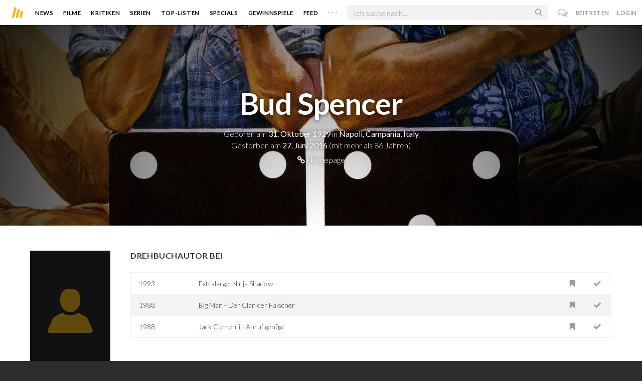

--- FILE ---
content_type: text/html; charset=utf-8
request_url: https://moviebreak.de/person/bud-spencer
body_size: 11243
content:
<!DOCTYPE html>
<html lang="de">
<head>
  <meta charset="utf-8" />

<meta name="viewport" content="width=device-width, initial-scale=1" />

<META NAME="copyright" CONTENT="Copyright by Moviebreak.de">
<META NAME="Content-Language" CONTENT="de">
<META NAME="distribution" CONTENT="Global">
<META NAME="revisit-after" CONTENT="1 days">
<META NAME="robots" CONTENT="INDEX,FOLLOW,NOODP">
<META NAME="page-topic" CONTENT="Film, Kino, DVD">
<META NAME="audience" content="All">
<meta name="google-site-verification" content="5HsFgFplwinPMXQ_ZVekOIA-DSH-I6EZ5A5QdFbq3Lc" />

<title>Bud Spencer | Schauspieler | Regisseur | Drehbuch | Moviebreak.de</title>
<meta name="keywords" content="bud spencer" />
<link rel="canonical" href="https://moviebreak.de/person/bud-spencer" />
<meta property="og:title" content="Bud Spencer | Schauspieler | Regisseur | Drehbuch | Moviebreak.de" />
<meta property="og:type" content="website" />
<meta property="og:url" content="https://moviebreak.de/person/bud-spencer" />
<meta property="og:site_name" content="moviebreak.de" />
<meta property="fb:app_id" content="526569477387173" />
<meta property="fb:pages" content="349537228498986" />

<!-- for Twitter -->
<meta name="twitter:card" content="summary" />
<meta name="twitter:title" content="Moviebreak.de" />
<meta name="twitter:description" content="Bud Spencer ist am 31. Oktober 1929 in Napoli, Campania, Italy geboren." />

<!-- Favicon -->
<link rel="icon" href="/favicon.ico" type="image/x-icon">  

<link rel="stylesheet" media="screen" href="/assets/application-f64d9f433349f0fdb38c062376cbf3a6.css" />

<!-- Included JS Files  -->
<script src="https://cdnjs.cloudflare.com/ajax/libs/vue/1.0.16/vue.min.js" type="text/javascript"></script>
<script src="/assets/application-e84bd17dd47dbd71aa7baf0867fc2dff.js"></script>

<meta name="csrf-param" content="authenticity_token" />
<meta name="csrf-token" content="32rFDt+l7cdHckrU5knMwHQ/awTHt1jqhI+km64GZkYKxOCsSsv1yazCDBBFsSZNDG4cSFhoUM2YiY6yhuhsFg==" />

<link rel="alternate" type="application/atom+xml" title="ATOM" href="/stories" />
<link rel="alternate" type="application/rss+xml" title="RSS" href="/stories.rss" />


  <script>
    var _gaq=[['_setAccount','UA-38636139-1'],['_trackPageview']];
    (function(d,t){var g=d.createElement(t),s=d.getElementsByTagName(t)[0];g.async=1;
    g.src=('https:'==location.protocol?'//ssl':'//www')+'.google-analytics.com/ga.js';
    s.parentNode.insertBefore(g,s)}(document,'script'));
  </script>

</head>
<body 
  class="people person "
  data-subscription-namespace="/" 
  data-user-login="" data-user-nimda=""
  data-facebook-id="526569477387173">
  <div id="fb-root"></div>

  <div id="flash-messages">

</div>

  <div id="ns-box" class="ns-box"></div>

  <div id="tweets-pane" class="tweets-pane" data-turbolinks-permanent>
	<a href="#" id="close-tweets-pane" class="close fa fa-angle-right"></a>
	<div id="tweets">

		<div class="tweets--header" data-room="users" data-resource-id="online">
			<div class="tweets--header-content">
				<span class="tweets--headline">Chat</span>

				<a href="#" @click.prevent="onlineUsersOpen = !onlineUsersOpen" class="tweets-subheadline">
					<span class="left dot green"></span>
					{{ onlineUsers.length }} User Online
					<i v-bind:class="onlineUsersOpen ? 'fa-caret-up' : 'fa-caret-down'" class="fa"></i>
				</a>
			</div>

			<div class="users-list" v-show="onlineUsersOpen">
				<a v-for="user in onlineUsers" v-bind:href="'/users/' + user.login" class="users-list--item">
					<img v-bind:src="user.avatar" class="avatar">
				</a>
			</div>
		</div>


		<div class="tweets-list">
			<div v-for="(idx, tweet) in tweets | orderBy 'number' -1" class="tweets-item">
				<a v-bind:href="tweet.url" class="item-avatar">
					<img v-bind:src="tweet.photo" class="avatar">
				</a>

				<div class="item-content">
					<h4 class="item-title">
						<a class="inherit underline-hover" v-bind:href="tweet.url">{{ tweet.login }}</a>
					</h4>

					<div class="item-text">
						{{{ tweet.body | format }}}
					</div>

					<div class="item-footer">
						<span class="time">{{ tweet.created_at }}</span>

						<a href="#" class="item-delete" v-show="tweet.deleteable" @click.prevent="deleteTweet(tweet)">
							<i class="fa fa-trash-o"></i>
						</a>
					</div>
				</div>
			</div>

			<p class="text-center space-top-2" v-show="loading">Wird geladen...</p>

			<div class="text-center space-top-2" v-show="!allLoaded && !loading">
				<a href="#" @click.prevent="loadTweets">Mehr laden</a>
			</div>
		</div>

	</div>
</div>
  <div id="app">
    <header class="main-header">
  <div class="header--left--actions">
    <div class="has-dropdown">
      <i id="nav-toggle" class="flaticon-navicon header--icon header--navicon"></i>

      <div class="dropdown nav-dropdown">
        <i class="fa fa-caret-up arrow arrow--left"></i>
        <div class="inner">
          <ul>
            <li><a href="/stories">News</a></li>
            <li><a href="/film">Filme</a></li>
            <li><a href="/film/kritiken">Kritiken</a></li>
            <li><a href="/top_lists">Top-Listen</a></li>
            <li><a href="/film/all">Archiv</a></li>
            <li><a href="/serien">Serien</a></li>
            <li><a href="/features">Specials</a></li>
            <li><a href="/gewinnspiele">Gewinnspiele</a></li>
            <li><a href="/users">Feed</a></li>
            <li><a href="/lists">User-Listen</a></li>
            <li><a href="/film/filmstarts">Im Kino</a></li>
            <li><a href="/film/vorschau">Vorschauen</a></li>
            <li><a href="/film/user_kritiken">User-Kritiken</a></li>
            <li><a href="/film/top">Top 100</a></li>
            <li><a href="/stats">Hall of Fame</a></li>
            <li><a href="/users/all">Alle User</a></li>
          </ul>
        </div>
      </div>
    </div>

    <a href="#" @click.prevent="handleSearchView" class="header--search-trigger header--icon">
      <i class="flaticon-search"></i>
    </a>
  </div>

  <a class="header--logo" href="/"><img class="header--logo--img" src="/assets/logos/mb-icon@2x-2e434e9dde23fe61c5f483002e20116f.png" alt="Mb icon@2x" /></a>

  <div class="header--side">
    <div class="header--nav-items">
      <a class="header--nav-item " href="/stories">News</a>
      <a class="header--nav-item " href="/film">Filme</a>
      <a class="header--nav-item " href="/film/kritiken">Kritiken</a>
      <a class="header--nav-item " href="/serien">Serien</a>
      <a class="header--nav-item " href="/top_lists">Top-Listen</a>
      <a class="header--nav-item " href="/features">Specials</a>
      <a class="header--nav-item " href="/gewinnspiele">Gewinnspiele</a>
      <a class="header--nav-item " href="/users">Feed</a>
      
      <div class="has-dropdown">
        <a class="header--nav-item more" data-toggle="nav" href="#">. . .</a>

        <div class="dropdown">
          <i class="fa fa-caret-up arrow"></i>
          <div class="inner">
            <ul>
              <li><a href="/film/all">Archiv</a></li>
              <li><a href="/lists">User-Listen</a></li>
              <li><a href="/film/filmstarts">Im Kino</a></li>
              <li><a href="/film/vorschau">Vorschauen</a></li>
              <li><a href="/film/user_kritiken">User-Kritiken</a></li>
              <li><a href="/film/top">Top 100</a></li>
              <li><a href="/stats">Hall of Fame</a></li>
              <li><a href="/users/all">Alle User</a></li>
            </ul>
          </div>
        </div>
      </div>
    </div>
  </div>

  <form @submit.prevent="" class="header--search-form" v-bind:class="{'active': mobileSearchActive}">
    <a href="#" class="header--search-form--icon close" v-if="isSearchView || mobileSearchActive" @click.prevent="handleSearchView">&#xd7;</a>
    <i class="flaticon-search header--search-form--icon" v-else></i>
    <input aria-label="Suchen" type="text" placeholder="Ich suche nach..." class="header--search-form--field" v-model="q"
           @keydown.esc="q = ''" @keydown.down.prevent="down" @keydown.up.prevent="up" v-el:search-input>
  </form>

  <div class="header--right--actions">
      <a href="#" id="tweets-button" class="relative" title="chat">
        <i class="fa fa-comments-o update--icon chat"></i>
        <span id="messages-counter" class="update--count online" data-count="0" data-turbolinks-permanent></span>
      </a>
      <a href="/signup" class="header--login-btn hidden-xs">Beitreten</a>
      <a href="#" class="header--login-btn" @click.prevent="showModal = true">Login</a>
  </div>
</header>

    <div class="main-container">
      <div class="search-container" v-show="isSearchView">
	<search :q="q" :active.sync="isSearchView"></search>
</div>

<script type="text/template" id="search-container">
	<div class="search--content container">
		<div class="search--results">
			<header class="search--results-header">
				<span class="title">Ergebnisse für "{{ q }}"</span>
				<span class="sub-title">{{ results.length }} Ergebnisse</span>
			</header>

			<ul class="search--results-items" v-show="itemsCount && !loading">
				<li v-for="(idx, item) in results | filterBy filter in 'type' | orderBy 'score' -1 | limitBy limit">
					<a href="{{ item.url }}" class="search--results-item" v-bind:class="[item.type, (currentIdx == idx) ? 'selected' : '']">
						<div class="search--item-photo">
							<img :src="item.photo">
						</div>
						<div class="search--item-content">
							<p class="search--item-title">{{ item.title }} 
								<span class="search--item-subtitle" v-show="item.subtitle">({{ item.subtitle }})</span>
							</p>
							<p v-show="item.body">{{ item.body }}</p>
							<p class="search--item-subheading" v-show="item.subheading">{{ item.subheading }}</p>
						</div>
					</a>
				</li>
			</ul>
			
			<p v-else>
				<span v-show="loading">Wird nach "{{ q }}" gesucht...</span>
				<span v-else>Hmmm. Keine Ergebnisse gefunden. :(</span>
			</p>
		</div>

		<aside class="search--filters">
			<div class="search-filters-content">
				<label class="search--label">Typ</label>

				<filter-tab :results="results" title="Top" type=""></filter-tab>
				<filter-tab :results="results" title="Filme" type="movie"></filter-tab>
				<filter-tab :results="results" title="Serien" type="show"></filter-tab>
				<filter-tab :results="results" title="Stars" type="people"></filter-tab>
				<!--<filter-tab :results="results" title="News" type="story"></filter-tab>-->
			</div>
		</aside>
	</div>
</script>

<script type="text/template" id="filter-tab">
	<span class="search--filter-btn" @click="onClick" v-bind:class="{'active': activeClass }">
		{{ title }} <span class="search--tab-counter" v-show="itemsCount">({{ itemsCount }})</span>
	</span>
</script>

      <div class="activity-view hide" v-show="isMentionsView">
  <span class="close-view-button" @click="toggleMentionsView">&#xd7;</span>

  <header class="hero">
    <h1 class="hero-title">Erwähnungen</h1>
  </header>

  <div class="container mid7 pad-5">
    <div id="mentions">
      <p class="pad-top-5 text-center"><i class="fa fa-circle-o-notch fa-spin fa-3x"></i></p>
    </div>
  </div>
</div>

<div class="activity-view hide" v-show="isActivityView">
	<span class="close-view-button" @click="toggleActivityView">&#xd7;</span>

	<header class="hero">
		<h1 class="hero-title">Benachrichtigungen</h1>
	</header>

	<div class="mid7 pad-5">
		<div class="clearfix col-xs-12 space-2">
	    <a data-method="delete" data-remote="true" data-confirm="Bist du sicher?" class="red right" href="/notifications/all">Alle löschen</a>
	  </div>

    <div id="notifications">
    	<p class="pad-top-5 text-center"><i class="fa fa-circle-o-notch fa-spin fa-3x"></i></p>
    </div>
  </div>
</div>
      
      <div v-show="isMainView">
        

<div data-transp="header" class="has-overlay fill-parent featured-movie pattern-bg smaller">
    <div class="center-bg overlay" style="background-image:url('https://image.tmdb.org/t/p/w1280/6HupNSWWxFr3w35M8dq0En47ZHN.jpg');"></div>

  <div class="overlay gradient"></div>

  <div class="container flex vertical-center relative">
    <div class="body flex1 text-center txt-shdw">
      <h3 class="space-1 fw6">Bud Spencer</h3>
      <p>
          Geboren am <span class="fw4">31. Oktober 1929</span>
          in <span class="fw4">Napoli, Campania, Italy</span>
      </p>

        <p>Gestorben am <span class="fw4">27. Juni 2016</span> (mit mehr als 86 Jahren)</p>

        <p class="space-top-0"><a class="inherit underline-hover" href="https://de.budspencerofficial.com/"><i class="fa fa-link"></i> Homepage</a></p>
    </div>
  </div>
</div>

<div class="show-page container persons-page pad-top-btm">
  <div class="row">
    <div class="photo col-xs-6 col-xs-offset-3 col-sm-offset-0 col-sm-2 fill space-3">
        <img alt="Bud Spencer" src="/person_placer.png" />
    </div>

    <div class="body col-xs-12 col-sm-10 pad-mob">


        <h4 class="nice-headline"><span>Drehbuchautor bei</span></h4>
        <table class="table space-4">
            <tr data-resource-id="516d179a37ce3902d200bf81">
              <td class="year">1993</td>
              <td><a href="/film/extralarge-ninja-shadow">Extralarge: Ninja Shadow</a></td>
              <td class="action"><a rel="nofollow" class=" movie-action watched-icon want-film" data-remote="true" data-method="post" href="/actions/516d179a37ce3902d200bf81/want_movie?resource=Movie"><i class='flaticon-want-o'></i> </a></td>
              <td class="action"> <a rel="nofollow" class=" movie-action watched-icon seen-film" data-remote="true" data-method="post" href="/actions/516d179a37ce3902d200bf81/seen_movie?resource=Movie"><i class='flaticon-seen-o'></i> </a></td>
            </tr>
            <tr data-resource-id="516d6cc537ce39cd23013a47">
              <td class="year">1988</td>
              <td><a href="/film/big-man-der-clan-der-falscher">Big Man - Der Clan der Fälscher</a></td>
              <td class="action"><a rel="nofollow" class=" movie-action watched-icon want-film" data-remote="true" data-method="post" href="/actions/516d6cc537ce39cd23013a47/want_movie?resource=Movie"><i class='flaticon-want-o'></i> </a></td>
              <td class="action"> <a rel="nofollow" class=" movie-action watched-icon seen-film" data-remote="true" data-method="post" href="/actions/516d6cc537ce39cd23013a47/seen_movie?resource=Movie"><i class='flaticon-seen-o'></i> </a></td>
            </tr>
            <tr data-resource-id="64fb11b56e733347bb130000">
              <td class="year">1988</td>
              <td><a href="/film/jack-clementi-anruf-genuegt">Jack Clementi - Anruf genügt</a></td>
              <td class="action"><a rel="nofollow" class=" movie-action watched-icon want-film" data-remote="true" data-method="post" href="/actions/64fb11b56e733347bb130000/want_movie?resource=Movie"><i class='flaticon-want-o'></i> </a></td>
              <td class="action"> <a rel="nofollow" class=" movie-action watched-icon seen-film" data-remote="true" data-method="post" href="/actions/64fb11b56e733347bb130000/seen_movie?resource=Movie"><i class='flaticon-seen-o'></i> </a></td>
            </tr>
        </table>

        <h4 class="nice-headline"><span>mitgespielt in</span></h4>
        <table class="table space-4">
            <tr data-resource-id="597731ea6e7333084e3c0000">
              <td class="year">2017</td>
              <td><a href="/film/sie-nannten-ihn-spencer">Sie nannten ihn Spencer</a></td>
              <td class="action"><a rel="nofollow" class=" movie-action watched-icon want-film" data-remote="true" data-method="post" href="/actions/597731ea6e7333084e3c0000/want_movie?resource=Movie"><i class='flaticon-want-o'></i> </a></td>
              <td class="action"> <a rel="nofollow" class=" movie-action watched-icon seen-film" data-remote="true" data-method="post" href="/actions/597731ea6e7333084e3c0000/seen_movie?resource=Movie"><i class='flaticon-seen-o'></i> </a></td>
            </tr>
            <tr data-resource-id="516ceea537ce3902d20075bb">
              <td class="year">2012</td>
              <td><a href="/film/der-fall-der-vier-fliegen">Der Fall der vier Fliegen</a></td>
              <td class="action"><a rel="nofollow" class=" movie-action watched-icon want-film" data-remote="true" data-method="post" href="/actions/516ceea537ce3902d20075bb/want_movie?resource=Movie"><i class='flaticon-want-o'></i> </a></td>
              <td class="action"> <a rel="nofollow" class=" movie-action watched-icon seen-film" data-remote="true" data-method="post" href="/actions/516ceea537ce3902d20075bb/seen_movie?resource=Movie"><i class='flaticon-seen-o'></i> </a></td>
            </tr>
            <tr data-resource-id="512bec39f11c0c398a004bcb">
              <td class="year">2009</td>
              <td><a href="/film/mord-ist-mein-geschaft-liebling">Mord ist mein Geschäft, Liebling</a></td>
              <td class="action"><a rel="nofollow" class=" movie-action watched-icon want-film" data-remote="true" data-method="post" href="/actions/512bec39f11c0c398a004bcb/want_movie?resource=Movie"><i class='flaticon-want-o'></i> </a></td>
              <td class="action"> <a rel="nofollow" class=" movie-action watched-icon seen-film" data-remote="true" data-method="post" href="/actions/512bec39f11c0c398a004bcb/seen_movie?resource=Movie"><i class='flaticon-seen-o'></i> </a></td>
            </tr>
            <tr data-resource-id="561eaea16d6f761abc602900">
              <td class="year">2006</td>
              <td><a href="/film/denn-sie-kennen-kein-erbarmen-der-italowestern">Denn sie kennen kein Erbarmen - Der Italowestern</a></td>
              <td class="action"><a rel="nofollow" class=" movie-action watched-icon want-film" data-remote="true" data-method="post" href="/actions/561eaea16d6f761abc602900/want_movie?resource=Movie"><i class='flaticon-want-o'></i> </a></td>
              <td class="action"> <a rel="nofollow" class=" movie-action watched-icon seen-film" data-remote="true" data-method="post" href="/actions/561eaea16d6f761abc602900/seen_movie?resource=Movie"><i class='flaticon-seen-o'></i> </a></td>
            </tr>
            <tr data-resource-id="516d4a2637ce39c725010ce5">
              <td class="year">2003</td>
              <td><a href="/film/cantando-dietro-i-paraventi">Cantando dietro i paraventi</a></td>
              <td class="action"><a rel="nofollow" class=" movie-action watched-icon want-film" data-remote="true" data-method="post" href="/actions/516d4a2637ce39c725010ce5/want_movie?resource=Movie"><i class='flaticon-want-o'></i> </a></td>
              <td class="action"> <a rel="nofollow" class=" movie-action watched-icon seen-film" data-remote="true" data-method="post" href="/actions/516d4a2637ce39c725010ce5/seen_movie?resource=Movie"><i class='flaticon-seen-o'></i> </a></td>
            </tr>
            <tr data-resource-id="512d054ef11c0c607a03ba48">
              <td class="year">2001</td>
              <td><a href="/film/padre-speranza">Padre Speranza - Mit Gottes Segen...</a></td>
              <td class="action"><a rel="nofollow" class=" movie-action watched-icon want-film" data-remote="true" data-method="post" href="/actions/512d054ef11c0c607a03ba48/want_movie?resource=Movie"><i class='flaticon-want-o'></i> </a></td>
              <td class="action"> <a rel="nofollow" class=" movie-action watched-icon seen-film" data-remote="true" data-method="post" href="/actions/512d054ef11c0c607a03ba48/seen_movie?resource=Movie"><i class='flaticon-seen-o'></i> </a></td>
            </tr>
            <tr data-resource-id="516da1f937ce398ca1000259">
              <td class="year">1997</td>
              <td><a href="/film/zwei-engel-mit-vier-fausten-schwere-jungs">Zwei Engel mit vier Fäusten - Schwere Jungs</a></td>
              <td class="action"><a rel="nofollow" class=" movie-action watched-icon want-film" data-remote="true" data-method="post" href="/actions/516da1f937ce398ca1000259/want_movie?resource=Movie"><i class='flaticon-want-o'></i> </a></td>
              <td class="action"> <a rel="nofollow" class=" movie-action watched-icon seen-film" data-remote="true" data-method="post" href="/actions/516da1f937ce398ca1000259/seen_movie?resource=Movie"><i class='flaticon-seen-o'></i> </a></td>
            </tr>
            <tr data-resource-id="5a2ac0496e73333e71a51300">
              <td class="year">1997</td>
              <td><a href="/serien/zwei-engel-mit-vier-faeusten/staffel/1">Zwei Engel mit vier Fäusten</a></td>
              <td class="action"><a rel="nofollow" class=" movie-action watched-icon want-film" data-remote="true" data-method="post" href="/actions/5a2ac0496e73333e71a51300/want_movie?resource=Movie"><i class='flaticon-want-o'></i> </a></td>
              <td class="action"> <a rel="nofollow" class=" movie-action watched-icon seen-film" data-remote="true" data-method="post" href="/actions/5a2ac0496e73333e71a51300/seen_movie?resource=Movie"><i class='flaticon-seen-o'></i> </a></td>
            </tr>
            <tr data-resource-id="672165916e733309c4251000">
              <td class="year">1997</td>
              <td><a href="/film/zwei-engel-mit-vier-faeusten-falsche-dollars">Zwei Engel mit vier Fäusten: Falsche Dollars</a></td>
              <td class="action"><a rel="nofollow" class=" movie-action watched-icon want-film" data-remote="true" data-method="post" href="/actions/672165916e733309c4251000/want_movie?resource=Movie"><i class='flaticon-want-o'></i> </a></td>
              <td class="action"> <a rel="nofollow" class=" movie-action watched-icon seen-film" data-remote="true" data-method="post" href="/actions/672165916e733309c4251000/seen_movie?resource=Movie"><i class='flaticon-seen-o'></i> </a></td>
            </tr>
            <tr data-resource-id="512c0306f11c0c527800cd60">
              <td class="year">1994</td>
              <td><a href="/film/die-troublemaker">Die Troublemaker</a></td>
              <td class="action"><a rel="nofollow" class=" movie-action watched-icon want-film" data-remote="true" data-method="post" href="/actions/512c0306f11c0c527800cd60/want_movie?resource=Movie"><i class='flaticon-want-o'></i> </a></td>
              <td class="action"> <a rel="nofollow" class=" movie-action watched-icon seen-film" data-remote="true" data-method="post" href="/actions/512c0306f11c0c527800cd60/seen_movie?resource=Movie"><i class='flaticon-seen-o'></i> </a></td>
            </tr>
            <tr data-resource-id="516cdbbd37ce3972670052a2">
              <td class="year">1993</td>
              <td><a href="/film/zwei-supertypen-in-miami-der-herr-der-sonne">Zwei Supertypen in Miami - Der Herr der Sonne</a></td>
              <td class="action"><a rel="nofollow" class=" movie-action watched-icon want-film" data-remote="true" data-method="post" href="/actions/516cdbbd37ce3972670052a2/want_movie?resource=Movie"><i class='flaticon-want-o'></i> </a></td>
              <td class="action"> <a rel="nofollow" class=" movie-action watched-icon seen-film" data-remote="true" data-method="post" href="/actions/516cdbbd37ce3972670052a2/seen_movie?resource=Movie"><i class='flaticon-seen-o'></i> </a></td>
            </tr>
            <tr data-resource-id="516d179a37ce3902d200bf81">
              <td class="year">1993</td>
              <td><a href="/film/extralarge-ninja-shadow">Extralarge: Ninja Shadow</a></td>
              <td class="action"><a rel="nofollow" class=" movie-action watched-icon want-film" data-remote="true" data-method="post" href="/actions/516d179a37ce3902d200bf81/want_movie?resource=Movie"><i class='flaticon-want-o'></i> </a></td>
              <td class="action"> <a rel="nofollow" class=" movie-action watched-icon seen-film" data-remote="true" data-method="post" href="/actions/516d179a37ce3902d200bf81/seen_movie?resource=Movie"><i class='flaticon-seen-o'></i> </a></td>
            </tr>
            <tr data-resource-id="512c19d3f11c0c90db013f65">
              <td class="year">1991</td>
              <td><a href="/film/wenn-man-vom-teufel-spricht-dot-dot-dot">Wenn man vom Teufel spricht ...</a></td>
              <td class="action"><a rel="nofollow" class=" movie-action watched-icon want-film" data-remote="true" data-method="post" href="/actions/512c19d3f11c0c90db013f65/want_movie?resource=Movie"><i class='flaticon-want-o'></i> </a></td>
              <td class="action"> <a rel="nofollow" class=" movie-action watched-icon seen-film" data-remote="true" data-method="post" href="/actions/512c19d3f11c0c90db013f65/seen_movie?resource=Movie"><i class='flaticon-seen-o'></i> </a></td>
            </tr>
            <tr data-resource-id="516d6cc537ce39cd23013a47">
              <td class="year">1988</td>
              <td><a href="/film/big-man-der-clan-der-falscher">Big Man - Der Clan der Fälscher</a></td>
              <td class="action"><a rel="nofollow" class=" movie-action watched-icon want-film" data-remote="true" data-method="post" href="/actions/516d6cc537ce39cd23013a47/want_movie?resource=Movie"><i class='flaticon-want-o'></i> </a></td>
              <td class="action"> <a rel="nofollow" class=" movie-action watched-icon seen-film" data-remote="true" data-method="post" href="/actions/516d6cc537ce39cd23013a47/seen_movie?resource=Movie"><i class='flaticon-seen-o'></i> </a></td>
            </tr>
            <tr data-resource-id="64fb11b56e733347bb130000">
              <td class="year">1988</td>
              <td><a href="/film/jack-clementi-anruf-genuegt">Jack Clementi - Anruf genügt</a></td>
              <td class="action"><a rel="nofollow" class=" movie-action watched-icon want-film" data-remote="true" data-method="post" href="/actions/64fb11b56e733347bb130000/want_movie?resource=Movie"><i class='flaticon-want-o'></i> </a></td>
              <td class="action"> <a rel="nofollow" class=" movie-action watched-icon seen-film" data-remote="true" data-method="post" href="/actions/64fb11b56e733347bb130000/seen_movie?resource=Movie"><i class='flaticon-seen-o'></i> </a></td>
            </tr>
            <tr data-resource-id="512c2776f11c0cac5f0176c7">
              <td class="year">1986</td>
              <td><a href="/film/aladin">Aladin</a></td>
              <td class="action"><a rel="nofollow" class=" movie-action watched-icon want-film" data-remote="true" data-method="post" href="/actions/512c2776f11c0cac5f0176c7/want_movie?resource=Movie"><i class='flaticon-want-o'></i> </a></td>
              <td class="action"> <a rel="nofollow" class=" movie-action watched-icon seen-film" data-remote="true" data-method="post" href="/actions/512c2776f11c0cac5f0176c7/seen_movie?resource=Movie"><i class='flaticon-seen-o'></i> </a></td>
            </tr>
            <tr data-resource-id="512c10d1f11c0ce08c01131a">
              <td class="year">1985</td>
              <td><a href="/film/die-miami-cops">Die Miami Cops</a></td>
              <td class="action"><a rel="nofollow" class=" movie-action watched-icon want-film" data-remote="true" data-method="post" href="/actions/512c10d1f11c0ce08c01131a/want_movie?resource=Movie"><i class='flaticon-want-o'></i> </a></td>
              <td class="action"> <a rel="nofollow" class=" movie-action watched-icon seen-film" data-remote="true" data-method="post" href="/actions/512c10d1f11c0ce08c01131a/seen_movie?resource=Movie"><i class='flaticon-seen-o'></i> </a></td>
            </tr>
            <tr data-resource-id="512c79f1f11c0c6e8f024c89">
              <td class="year">1984</td>
              <td><a href="/film/vier-fauste-gegen-rio">Vier Fäuste gegen Rio</a></td>
              <td class="action"><a rel="nofollow" class=" movie-action watched-icon want-film" data-remote="true" data-method="post" href="/actions/512c79f1f11c0c6e8f024c89/want_movie?resource=Movie"><i class='flaticon-want-o'></i> </a></td>
              <td class="action"> <a rel="nofollow" class=" movie-action watched-icon seen-film" data-remote="true" data-method="post" href="/actions/512c79f1f11c0c6e8f024c89/seen_movie?resource=Movie"><i class='flaticon-seen-o'></i> </a></td>
            </tr>
            <tr data-resource-id="512c543bf11c0cf9b401f0c9">
              <td class="year">1983</td>
              <td><a href="/film/bud-der-ganovenschreck">Bud, der Ganovenschreck</a></td>
              <td class="action"><a rel="nofollow" class=" movie-action watched-icon want-film" data-remote="true" data-method="post" href="/actions/512c543bf11c0cf9b401f0c9/want_movie?resource=Movie"><i class='flaticon-want-o'></i> </a></td>
              <td class="action"> <a rel="nofollow" class=" movie-action watched-icon seen-film" data-remote="true" data-method="post" href="/actions/512c543bf11c0cf9b401f0c9/seen_movie?resource=Movie"><i class='flaticon-seen-o'></i> </a></td>
            </tr>
            <tr data-resource-id="5129577a2851af28e6011273">
              <td class="year">1982</td>
              <td><a href="/film/banana-joe">Banana Joe</a></td>
              <td class="action"><a rel="nofollow" class=" movie-action watched-icon want-film" data-remote="true" data-method="post" href="/actions/5129577a2851af28e6011273/want_movie?resource=Movie"><i class='flaticon-want-o'></i> </a></td>
              <td class="action"> <a rel="nofollow" class=" movie-action watched-icon seen-film" data-remote="true" data-method="post" href="/actions/5129577a2851af28e6011273/seen_movie?resource=Movie"><i class='flaticon-seen-o'></i> </a></td>
            </tr>
            <tr data-resource-id="512c29bbf11c0cafd8018012">
              <td class="year">1982</td>
              <td><a href="/film/der-bomber">Der Bomber</a></td>
              <td class="action"><a rel="nofollow" class=" movie-action watched-icon want-film" data-remote="true" data-method="post" href="/actions/512c29bbf11c0cafd8018012/want_movie?resource=Movie"><i class='flaticon-want-o'></i> </a></td>
              <td class="action"> <a rel="nofollow" class=" movie-action watched-icon seen-film" data-remote="true" data-method="post" href="/actions/512c29bbf11c0cafd8018012/seen_movie?resource=Movie"><i class='flaticon-seen-o'></i> </a></td>
            </tr>
            <tr data-resource-id="512c6e19f11c0c1ec0022b0d">
              <td class="year">1982</td>
              <td><a href="/film/zwei-barenstarke-typen">Zwei bärenstarke Typen</a></td>
              <td class="action"><a rel="nofollow" class=" movie-action watched-icon want-film" data-remote="true" data-method="post" href="/actions/512c6e19f11c0c1ec0022b0d/want_movie?resource=Movie"><i class='flaticon-want-o'></i> </a></td>
              <td class="action"> <a rel="nofollow" class=" movie-action watched-icon seen-film" data-remote="true" data-method="post" href="/actions/512c6e19f11c0c1ec0022b0d/seen_movie?resource=Movie"><i class='flaticon-seen-o'></i> </a></td>
            </tr>
            <tr data-resource-id="512c2590f11c0cc9e7017015">
              <td class="year">1981</td>
              <td><a href="/film/eine-faust-geht-nach-westen">Eine Faust geht nach Westen</a></td>
              <td class="action"><a rel="nofollow" class=" movie-action watched-icon want-film" data-remote="true" data-method="post" href="/actions/512c2590f11c0cc9e7017015/want_movie?resource=Movie"><i class='flaticon-want-o'></i> </a></td>
              <td class="action"> <a rel="nofollow" class=" movie-action watched-icon seen-film" data-remote="true" data-method="post" href="/actions/512c2590f11c0cc9e7017015/seen_movie?resource=Movie"><i class='flaticon-seen-o'></i> </a></td>
            </tr>
            <tr data-resource-id="512c6e18f11c0ccee2022b0c">
              <td class="year">1981</td>
              <td><a href="/film/zwei-asse-trumpfen-auf">Zwei Asse trumpfen auf</a></td>
              <td class="action"><a rel="nofollow" class=" movie-action watched-icon want-film" data-remote="true" data-method="post" href="/actions/512c6e18f11c0ccee2022b0c/want_movie?resource=Movie"><i class='flaticon-want-o'></i> </a></td>
              <td class="action"> <a rel="nofollow" class=" movie-action watched-icon seen-film" data-remote="true" data-method="post" href="/actions/512c6e18f11c0ccee2022b0c/seen_movie?resource=Movie"><i class='flaticon-seen-o'></i> </a></td>
            </tr>
            <tr data-resource-id="512c2afdf11c0c644101850f">
              <td class="year">1980</td>
              <td><a href="/film/plattfuss-am-nil">Plattfuß am Nil</a></td>
              <td class="action"><a rel="nofollow" class=" movie-action watched-icon want-film" data-remote="true" data-method="post" href="/actions/512c2afdf11c0c644101850f/want_movie?resource=Movie"><i class='flaticon-want-o'></i> </a></td>
              <td class="action"> <a rel="nofollow" class=" movie-action watched-icon seen-film" data-remote="true" data-method="post" href="/actions/512c2afdf11c0c644101850f/seen_movie?resource=Movie"><i class='flaticon-seen-o'></i> </a></td>
            </tr>
            <tr data-resource-id="512d0b3af11c0cf52603c515">
              <td class="year">1980</td>
              <td><a href="/film/chissa-perche-dot-dot-dot-capitano-tutte-a-me">Buddy haut den Lukas</a></td>
              <td class="action"><a rel="nofollow" class=" movie-action watched-icon want-film" data-remote="true" data-method="post" href="/actions/512d0b3af11c0cf52603c515/want_movie?resource=Movie"><i class='flaticon-want-o'></i> </a></td>
              <td class="action"> <a rel="nofollow" class=" movie-action watched-icon seen-film" data-remote="true" data-method="post" href="/actions/512d0b3af11c0cf52603c515/seen_movie?resource=Movie"><i class='flaticon-seen-o'></i> </a></td>
            </tr>
            <tr data-resource-id="512c5c6af11c0c35d10201cf">
              <td class="year">1979</td>
              <td><a href="/film/der-grosse-mit-seinem-ausserirdischen-kleinen">Der Große mit seinem außerirdischen Kleinen</a></td>
              <td class="action"><a rel="nofollow" class=" movie-action watched-icon want-film" data-remote="true" data-method="post" href="/actions/512c5c6af11c0c35d10201cf/want_movie?resource=Movie"><i class='flaticon-want-o'></i> </a></td>
              <td class="action"> <a rel="nofollow" class=" movie-action watched-icon seen-film" data-remote="true" data-method="post" href="/actions/512c5c6af11c0c35d10201cf/seen_movie?resource=Movie"><i class='flaticon-seen-o'></i> </a></td>
            </tr>
            <tr data-resource-id="512c5cecf11c0c35d10202de">
              <td class="year">1979</td>
              <td><a href="/film/das-krokodil-und-sein-nilpferd">Das Krokodil und sein Nilpferd</a></td>
              <td class="action"><a rel="nofollow" class=" movie-action watched-icon want-film" data-remote="true" data-method="post" href="/actions/512c5cecf11c0c35d10202de/want_movie?resource=Movie"><i class='flaticon-want-o'></i> </a></td>
              <td class="action"> <a rel="nofollow" class=" movie-action watched-icon seen-film" data-remote="true" data-method="post" href="/actions/512c5cecf11c0c35d10202de/seen_movie?resource=Movie"><i class='flaticon-seen-o'></i> </a></td>
            </tr>
            <tr data-resource-id="512c3352f11c0c18f0019f34">
              <td class="year">1978</td>
              <td><a href="/film/plattfuss-in-afrika">Plattfuß in Afrika</a></td>
              <td class="action"><a rel="nofollow" class=" movie-action watched-icon want-film" data-remote="true" data-method="post" href="/actions/512c3352f11c0c18f0019f34/want_movie?resource=Movie"><i class='flaticon-want-o'></i> </a></td>
              <td class="action"> <a rel="nofollow" class=" movie-action watched-icon seen-film" data-remote="true" data-method="post" href="/actions/512c3352f11c0c18f0019f34/seen_movie?resource=Movie"><i class='flaticon-seen-o'></i> </a></td>
            </tr>
            <tr data-resource-id="512c33f2f11c0c607a01a107">
              <td class="year">1978</td>
              <td><a href="/film/sie-nannten-ihn-mucke">Sie nannten ihn Mücke</a></td>
              <td class="action"><a rel="nofollow" class=" movie-action watched-icon want-film" data-remote="true" data-method="post" href="/actions/512c33f2f11c0c607a01a107/want_movie?resource=Movie"><i class='flaticon-want-o'></i> </a></td>
              <td class="action"> <a rel="nofollow" class=" movie-action watched-icon seen-film" data-remote="true" data-method="post" href="/actions/512c33f2f11c0c607a01a107/seen_movie?resource=Movie"><i class='flaticon-seen-o'></i> </a></td>
            </tr>
            <tr data-resource-id="512c34baf11c0c9a0701a327">
              <td class="year">1978</td>
              <td><a href="/film/zwei-sind-nicht-zu-bremsen">Zwei sind nicht zu bremsen</a></td>
              <td class="action"><a rel="nofollow" class=" movie-action watched-icon want-film" data-remote="true" data-method="post" href="/actions/512c34baf11c0c9a0701a327/want_movie?resource=Movie"><i class='flaticon-want-o'></i> </a></td>
              <td class="action"> <a rel="nofollow" class=" movie-action watched-icon seen-film" data-remote="true" data-method="post" href="/actions/512c34baf11c0c9a0701a327/seen_movie?resource=Movie"><i class='flaticon-seen-o'></i> </a></td>
            </tr>
            <tr data-resource-id="512c43b3f11c0c0aa601ca1a">
              <td class="year">1977</td>
              <td><a href="/film/zwei-ausser-rand-und-band">Zwei außer Rand und Band</a></td>
              <td class="action"><a rel="nofollow" class=" movie-action watched-icon want-film" data-remote="true" data-method="post" href="/actions/512c43b3f11c0c0aa601ca1a/want_movie?resource=Movie"><i class='flaticon-want-o'></i> </a></td>
              <td class="action"> <a rel="nofollow" class=" movie-action watched-icon seen-film" data-remote="true" data-method="post" href="/actions/512c43b3f11c0c0aa601ca1a/seen_movie?resource=Movie"><i class='flaticon-seen-o'></i> </a></td>
            </tr>
            <tr data-resource-id="512c444ef11c0cd03e01cb8f">
              <td class="year">1977</td>
              <td><a href="/film/charleston-zwei-fauste-raumen-auf">Charleston -Zwei Fäuste räumen auf</a></td>
              <td class="action"><a rel="nofollow" class=" movie-action watched-icon want-film" data-remote="true" data-method="post" href="/actions/512c444ef11c0cd03e01cb8f/want_movie?resource=Movie"><i class='flaticon-want-o'></i> </a></td>
              <td class="action"> <a rel="nofollow" class=" movie-action watched-icon seen-film" data-remote="true" data-method="post" href="/actions/512c444ef11c0cd03e01cb8f/seen_movie?resource=Movie"><i class='flaticon-seen-o'></i> </a></td>
            </tr>
            <tr data-resource-id="512c621bf11c0c90db020d13">
              <td class="year">1976</td>
              <td><a href="/film/hector-der-ritter-ohne-furcht-und-tadel">Hector, der Ritter ohne Furcht und Tadel</a></td>
              <td class="action"><a rel="nofollow" class=" movie-action watched-icon want-film" data-remote="true" data-method="post" href="/actions/512c621bf11c0c90db020d13/want_movie?resource=Movie"><i class='flaticon-want-o'></i> </a></td>
              <td class="action"> <a rel="nofollow" class=" movie-action watched-icon seen-film" data-remote="true" data-method="post" href="/actions/512c621bf11c0c90db020d13/seen_movie?resource=Movie"><i class='flaticon-seen-o'></i> </a></td>
            </tr>
            <tr data-resource-id="512c36b9f11c0c644101a880">
              <td class="year">1975</td>
              <td><a href="/film/plattfuss-raumt-auf">Plattfuß räumt auf</a></td>
              <td class="action"><a rel="nofollow" class=" movie-action watched-icon want-film" data-remote="true" data-method="post" href="/actions/512c36b9f11c0c644101a880/want_movie?resource=Movie"><i class='flaticon-want-o'></i> </a></td>
              <td class="action"> <a rel="nofollow" class=" movie-action watched-icon seen-film" data-remote="true" data-method="post" href="/actions/512c36b9f11c0c644101a880/seen_movie?resource=Movie"><i class='flaticon-seen-o'></i> </a></td>
            </tr>
            <tr data-resource-id="516dee1837ce399639002690">
              <td class="year">1975</td>
              <td><a href="/film/un-sorriso-uno-schiaffo-un-bacio-in-bocca">Un sorriso, uno schiaffo, un bacio in bocca</a></td>
              <td class="action"><a rel="nofollow" class=" movie-action watched-icon want-film" data-remote="true" data-method="post" href="/actions/516dee1837ce399639002690/want_movie?resource=Movie"><i class='flaticon-want-o'></i> </a></td>
              <td class="action"> <a rel="nofollow" class=" movie-action watched-icon seen-film" data-remote="true" data-method="post" href="/actions/516dee1837ce399639002690/seen_movie?resource=Movie"><i class='flaticon-seen-o'></i> </a></td>
            </tr>
            <tr data-resource-id="512c34ecf11c0c5f0a01a3a7">
              <td class="year">1974</td>
              <td><a href="/film/zwei-missionare">Zwei Missionare</a></td>
              <td class="action"><a rel="nofollow" class=" movie-action watched-icon want-film" data-remote="true" data-method="post" href="/actions/512c34ecf11c0c5f0a01a3a7/want_movie?resource=Movie"><i class='flaticon-want-o'></i> </a></td>
              <td class="action"> <a rel="nofollow" class=" movie-action watched-icon seen-film" data-remote="true" data-method="post" href="/actions/512c34ecf11c0c5f0a01a3a7/seen_movie?resource=Movie"><i class='flaticon-seen-o'></i> </a></td>
            </tr>
            <tr data-resource-id="512c79e7f11c0ccb4d024c5d">
              <td class="year">1974</td>
              <td><a href="/film/zwei-wie-pech-und-schwefel">Zwei wie Pech und Schwefel</a></td>
              <td class="action"><a rel="nofollow" class=" movie-action watched-icon want-film" data-remote="true" data-method="post" href="/actions/512c79e7f11c0ccb4d024c5d/want_movie?resource=Movie"><i class='flaticon-want-o'></i> </a></td>
              <td class="action"> <a rel="nofollow" class=" movie-action watched-icon seen-film" data-remote="true" data-method="post" href="/actions/512c79e7f11c0ccb4d024c5d/seen_movie?resource=Movie"><i class='flaticon-seen-o'></i> </a></td>
            </tr>
            <tr data-resource-id="512c2a43f11c0c607a01823a">
              <td class="year">1973</td>
              <td><a href="/film/sie-nannten-ihn-plattfuss">Sie nannten ihn Plattfuß</a></td>
              <td class="action"><a rel="nofollow" class=" movie-action watched-icon want-film" data-remote="true" data-method="post" href="/actions/512c2a43f11c0c607a01823a/want_movie?resource=Movie"><i class='flaticon-want-o'></i> </a></td>
              <td class="action"> <a rel="nofollow" class=" movie-action watched-icon seen-film" data-remote="true" data-method="post" href="/actions/512c2a43f11c0c607a01823a/seen_movie?resource=Movie"><i class='flaticon-seen-o'></i> </a></td>
            </tr>
            <tr data-resource-id="512c4591f11c0ce08c01cf3f">
              <td class="year">1973</td>
              <td><a href="/film/auch-die-engel-essen-bohnen">Auch die Engel essen Bohnen</a></td>
              <td class="action"><a rel="nofollow" class=" movie-action watched-icon want-film" data-remote="true" data-method="post" href="/actions/512c4591f11c0ce08c01cf3f/want_movie?resource=Movie"><i class='flaticon-want-o'></i> </a></td>
              <td class="action"> <a rel="nofollow" class=" movie-action watched-icon seen-film" data-remote="true" data-method="post" href="/actions/512c4591f11c0ce08c01cf3f/seen_movie?resource=Movie"><i class='flaticon-seen-o'></i> </a></td>
            </tr>
            <tr data-resource-id="512c4515f11c0c90db01cde0">
              <td class="year">1972</td>
              <td><a href="/film/zwei-himmelhunde-auf-dem-weg-zur-holle">Zwei Himmelhunde auf dem Weg zur Hölle</a></td>
              <td class="action"><a rel="nofollow" class=" movie-action watched-icon want-film" data-remote="true" data-method="post" href="/actions/512c4515f11c0c90db01cde0/want_movie?resource=Movie"><i class='flaticon-want-o'></i> </a></td>
              <td class="action"> <a rel="nofollow" class=" movie-action watched-icon seen-film" data-remote="true" data-method="post" href="/actions/512c4515f11c0c90db01cde0/seen_movie?resource=Movie"><i class='flaticon-seen-o'></i> </a></td>
            </tr>
            <tr data-resource-id="512c63d5f11c0c2d6e0210a7">
              <td class="year">1972</td>
              <td><a href="/film/der-dicke-in-mexiko">Der Dicke in Mexiko</a></td>
              <td class="action"><a rel="nofollow" class=" movie-action watched-icon want-film" data-remote="true" data-method="post" href="/actions/512c63d5f11c0c2d6e0210a7/want_movie?resource=Movie"><i class='flaticon-want-o'></i> </a></td>
              <td class="action"> <a rel="nofollow" class=" movie-action watched-icon seen-film" data-remote="true" data-method="post" href="/actions/512c63d5f11c0c2d6e0210a7/seen_movie?resource=Movie"><i class='flaticon-seen-o'></i> </a></td>
            </tr>
            <tr data-resource-id="512c6546f11c0c2d6e0213ab">
              <td class="year">1972</td>
              <td><a href="/film/sie-verkaufen-den-tod">Sie verkaufen den Tod</a></td>
              <td class="action"><a rel="nofollow" class=" movie-action watched-icon want-film" data-remote="true" data-method="post" href="/actions/512c6546f11c0c2d6e0213ab/want_movie?resource=Movie"><i class='flaticon-want-o'></i> </a></td>
              <td class="action"> <a rel="nofollow" class=" movie-action watched-icon seen-film" data-remote="true" data-method="post" href="/actions/512c6546f11c0c2d6e0213ab/seen_movie?resource=Movie"><i class='flaticon-seen-o'></i> </a></td>
            </tr>
            <tr data-resource-id="512c6326f11c0cf2b2020f5b">
              <td class="year">1971</td>
              <td><a href="/film/freibeuter-der-meere">Freibeuter der Meere</a></td>
              <td class="action"><a rel="nofollow" class=" movie-action watched-icon want-film" data-remote="true" data-method="post" href="/actions/512c6326f11c0cf2b2020f5b/want_movie?resource=Movie"><i class='flaticon-want-o'></i> </a></td>
              <td class="action"> <a rel="nofollow" class=" movie-action watched-icon seen-film" data-remote="true" data-method="post" href="/actions/512c6326f11c0cf2b2020f5b/seen_movie?resource=Movie"><i class='flaticon-seen-o'></i> </a></td>
            </tr>
            <tr data-resource-id="512c67aaf11c0c03a60217ef">
              <td class="year">1971</td>
              <td><a href="/film/heute-ich-morgen-du">Der Dicke ist nicht zu bremsen</a></td>
              <td class="action"><a rel="nofollow" class=" movie-action watched-icon want-film" data-remote="true" data-method="post" href="/actions/512c67aaf11c0c03a60217ef/want_movie?resource=Movie"><i class='flaticon-want-o'></i> </a></td>
              <td class="action"> <a rel="nofollow" class=" movie-action watched-icon seen-film" data-remote="true" data-method="post" href="/actions/512c67aaf11c0c03a60217ef/seen_movie?resource=Movie"><i class='flaticon-seen-o'></i> </a></td>
            </tr>
            <tr data-resource-id="512c6e0df11c0c1e0d022af5">
              <td class="year">1971</td>
              <td><a href="/film/vier-fauste-fur-ein-halleluja">Vier Fäuste für ein Halleluja</a></td>
              <td class="action"><a rel="nofollow" class=" movie-action watched-icon want-film" data-remote="true" data-method="post" href="/actions/512c6e0df11c0c1e0d022af5/want_movie?resource=Movie"><i class='flaticon-want-o'></i> </a></td>
              <td class="action"> <a rel="nofollow" class=" movie-action watched-icon seen-film" data-remote="true" data-method="post" href="/actions/512c6e0df11c0c1e0d022af5/seen_movie?resource=Movie"><i class='flaticon-seen-o'></i> </a></td>
            </tr>
            <tr data-resource-id="5172e96437ce39abd1002581">
              <td class="year">1971</td>
              <td><a href="/film/vier-fliegen-auf-grauem-samt">Vier Fliegen auf grauem Samt</a></td>
              <td class="action"><a rel="nofollow" class=" movie-action watched-icon want-film" data-remote="true" data-method="post" href="/actions/5172e96437ce39abd1002581/want_movie?resource=Movie"><i class='flaticon-want-o'></i> </a></td>
              <td class="action"> <a rel="nofollow" class=" movie-action watched-icon seen-film" data-remote="true" data-method="post" href="/actions/5172e96437ce39abd1002581/seen_movie?resource=Movie"><i class='flaticon-seen-o'></i> </a></td>
            </tr>
            <tr data-resource-id="512c6e0af11c0c2d6e022aed">
              <td class="year">1970</td>
              <td><a href="/film/die-rechte-und-die-linke-hand-des-teufels">Die rechte und die linke Hand des Teufels</a></td>
              <td class="action"><a rel="nofollow" class=" movie-action watched-icon want-film" data-remote="true" data-method="post" href="/actions/512c6e0af11c0c2d6e022aed/want_movie?resource=Movie"><i class='flaticon-want-o'></i> </a></td>
              <td class="action"> <a rel="nofollow" class=" movie-action watched-icon seen-film" data-remote="true" data-method="post" href="/actions/512c6e0af11c0c2d6e022aed/seen_movie?resource=Movie"><i class='flaticon-seen-o'></i> </a></td>
            </tr>
            <tr data-resource-id="512c2f30f11c0ce08c01925c">
              <td class="year">1969</td>
              <td><a href="/film/zwei-haun-auf-den-putz">Hügel der blutigen Stiefel / Zwei hau&#39;n auf den Putz</a></td>
              <td class="action"><a rel="nofollow" class=" movie-action watched-icon want-film" data-remote="true" data-method="post" href="/actions/512c2f30f11c0ce08c01925c/want_movie?resource=Movie"><i class='flaticon-want-o'></i> </a></td>
              <td class="action"> <a rel="nofollow" class=" movie-action watched-icon seen-film" data-remote="true" data-method="post" href="/actions/512c2f30f11c0ce08c01925c/seen_movie?resource=Movie"><i class='flaticon-seen-o'></i> </a></td>
            </tr>
            <tr data-resource-id="512c3ca1f11c0cbc0a01b8c8">
              <td class="year">1969</td>
              <td><a href="/film/die-im-dreck-krepieren">Die im Dreck krepieren</a></td>
              <td class="action"><a rel="nofollow" class=" movie-action watched-icon want-film" data-remote="true" data-method="post" href="/actions/512c3ca1f11c0cbc0a01b8c8/want_movie?resource=Movie"><i class='flaticon-want-o'></i> </a></td>
              <td class="action"> <a rel="nofollow" class=" movie-action watched-icon seen-film" data-remote="true" data-method="post" href="/actions/512c3ca1f11c0cbc0a01b8c8/seen_movie?resource=Movie"><i class='flaticon-seen-o'></i> </a></td>
            </tr>
            <tr data-resource-id="512c9131f11c0c607a028a96">
              <td class="year">1969</td>
              <td><a href="/film/die-funf-gefurchteten">Die fünf Gefürchteten</a></td>
              <td class="action"><a rel="nofollow" class=" movie-action watched-icon want-film" data-remote="true" data-method="post" href="/actions/512c9131f11c0c607a028a96/want_movie?resource=Movie"><i class='flaticon-want-o'></i> </a></td>
              <td class="action"> <a rel="nofollow" class=" movie-action watched-icon seen-film" data-remote="true" data-method="post" href="/actions/512c9131f11c0c607a028a96/seen_movie?resource=Movie"><i class='flaticon-seen-o'></i> </a></td>
            </tr>
            <tr data-resource-id="512c4904f11c0cf52601d843">
              <td class="year">1968</td>
              <td><a href="/film/vier-fur-ein-ave-maria">Vier für ein Ave Maria</a></td>
              <td class="action"><a rel="nofollow" class=" movie-action watched-icon want-film" data-remote="true" data-method="post" href="/actions/512c4904f11c0cf52601d843/want_movie?resource=Movie"><i class='flaticon-want-o'></i> </a></td>
              <td class="action"> <a rel="nofollow" class=" movie-action watched-icon seen-film" data-remote="true" data-method="post" href="/actions/512c4904f11c0cf52601d843/seen_movie?resource=Movie"><i class='flaticon-seen-o'></i> </a></td>
            </tr>
            <tr data-resource-id="512c6726f11c0c1c3602170a">
              <td class="year">1968</td>
              <td><a href="/film/die-letzte-rechnung-zahlst-du-selbst">Die letzte Rechnung zahlst du selbst</a></td>
              <td class="action"><a rel="nofollow" class=" movie-action watched-icon want-film" data-remote="true" data-method="post" href="/actions/512c6726f11c0c1c3602170a/want_movie?resource=Movie"><i class='flaticon-want-o'></i> </a></td>
              <td class="action"> <a rel="nofollow" class=" movie-action watched-icon seen-film" data-remote="true" data-method="post" href="/actions/512c6726f11c0c1c3602170a/seen_movie?resource=Movie"><i class='flaticon-seen-o'></i> </a></td>
            </tr>
            <tr data-resource-id="512c4695f11c0c644101d235">
              <td class="year">1967</td>
              <td><a href="/film/gott-vergibt-django-nie">Gott vergibt - Django nie</a></td>
              <td class="action"><a rel="nofollow" class=" movie-action watched-icon want-film" data-remote="true" data-method="post" href="/actions/512c4695f11c0c644101d235/want_movie?resource=Movie"><i class='flaticon-want-o'></i> </a></td>
              <td class="action"> <a rel="nofollow" class=" movie-action watched-icon seen-film" data-remote="true" data-method="post" href="/actions/512c4695f11c0c644101d235/seen_movie?resource=Movie"><i class='flaticon-seen-o'></i> </a></td>
            </tr>
            <tr data-resource-id="516df7d637ce3954e4002b10">
              <td class="year">1959</td>
              <td><a href="/film/hannibal-2">Hannibal</a></td>
              <td class="action"><a rel="nofollow" class=" movie-action watched-icon want-film" data-remote="true" data-method="post" href="/actions/516df7d637ce3954e4002b10/want_movie?resource=Movie"><i class='flaticon-want-o'></i> </a></td>
              <td class="action"> <a rel="nofollow" class=" movie-action watched-icon seen-film" data-remote="true" data-method="post" href="/actions/516df7d637ce3954e4002b10/seen_movie?resource=Movie"><i class='flaticon-seen-o'></i> </a></td>
            </tr>
            <tr data-resource-id="516f210137ce39513b006da1">
              <td class="year">1955</td>
              <td><a href="/film/un-eroe-dei-nostri-tempi">Un eroe dei nostri tempi</a></td>
              <td class="action"><a rel="nofollow" class=" movie-action watched-icon want-film" data-remote="true" data-method="post" href="/actions/516f210137ce39513b006da1/want_movie?resource=Movie"><i class='flaticon-want-o'></i> </a></td>
              <td class="action"> <a rel="nofollow" class=" movie-action watched-icon seen-film" data-remote="true" data-method="post" href="/actions/516f210137ce39513b006da1/seen_movie?resource=Movie"><i class='flaticon-seen-o'></i> </a></td>
            </tr>
            <tr data-resource-id="512c3a35f11c0cd03e01b21b">
              <td class="year">1951</td>
              <td><a href="/film/quo-vadis">Quo Vadis</a></td>
              <td class="action"><a rel="nofollow" class=" movie-action watched-icon want-film" data-remote="true" data-method="post" href="/actions/512c3a35f11c0cd03e01b21b/want_movie?resource=Movie"><i class='flaticon-want-o'></i> </a></td>
              <td class="action"> <a rel="nofollow" class=" movie-action watched-icon seen-film" data-remote="true" data-method="post" href="/actions/512c3a35f11c0cd03e01b21b/seen_movie?resource=Movie"><i class='flaticon-seen-o'></i> </a></td>
            </tr>
            <tr data-resource-id="512c37cdf11c0cafd801ab9c">
              <td class="year">1932</td>
              <td><a href="/film/in-einem-anderen-land">In einem anderen Land</a></td>
              <td class="action"><a rel="nofollow" class=" movie-action watched-icon want-film" data-remote="true" data-method="post" href="/actions/512c37cdf11c0cafd801ab9c/want_movie?resource=Movie"><i class='flaticon-want-o'></i> </a></td>
              <td class="action"> <a rel="nofollow" class=" movie-action watched-icon seen-film" data-remote="true" data-method="post" href="/actions/512c37cdf11c0cafd801ab9c/seen_movie?resource=Movie"><i class='flaticon-seen-o'></i> </a></td>
            </tr>
            <tr data-resource-id="516da1f937ce39178800025c">
              <td class="year"></td>
              <td><a href="/film/zwei-engel-mit-vier-fausten-alles-gute-kommt-von-oben">Zwei Engel mit vier Fäusten - Alles Gute kommt von oben</a></td>
              <td class="action"><a rel="nofollow" class=" movie-action watched-icon want-film" data-remote="true" data-method="post" href="/actions/516da1f937ce39178800025c/want_movie?resource=Movie"><i class='flaticon-want-o'></i> </a></td>
              <td class="action"> <a rel="nofollow" class=" movie-action watched-icon seen-film" data-remote="true" data-method="post" href="/actions/516da1f937ce39178800025c/seen_movie?resource=Movie"><i class='flaticon-seen-o'></i> </a></td>
            </tr>
            <tr data-resource-id="516da1f937ce39d5d200025a">
              <td class="year"></td>
              <td><a href="/film/zwei-engel-mit-vier-fausten-auf-und-davon">Zwei Engel mit vier Fäusten - Auf und Davon</a></td>
              <td class="action"><a rel="nofollow" class=" movie-action watched-icon want-film" data-remote="true" data-method="post" href="/actions/516da1f937ce39d5d200025a/want_movie?resource=Movie"><i class='flaticon-want-o'></i> </a></td>
              <td class="action"> <a rel="nofollow" class=" movie-action watched-icon seen-film" data-remote="true" data-method="post" href="/actions/516da1f937ce39d5d200025a/seen_movie?resource=Movie"><i class='flaticon-seen-o'></i> </a></td>
            </tr>
            <tr data-resource-id="516da97337ce39513b000795">
              <td class="year"></td>
              <td><a href="/film/zwei-engel-mit-vier-fausten-die-abrechnung">Zwei Engel mit vier Fäusten - Die Abrechnung</a></td>
              <td class="action"><a rel="nofollow" class=" movie-action watched-icon want-film" data-remote="true" data-method="post" href="/actions/516da97337ce39513b000795/want_movie?resource=Movie"><i class='flaticon-want-o'></i> </a></td>
              <td class="action"> <a rel="nofollow" class=" movie-action watched-icon seen-film" data-remote="true" data-method="post" href="/actions/516da97337ce39513b000795/seen_movie?resource=Movie"><i class='flaticon-seen-o'></i> </a></td>
            </tr>
            <tr data-resource-id="516e8cb437ce39c3b7004fdc">
              <td class="year"></td>
              <td><a href="/film/extralarge-miami-killer">Extralarge: Miami Killer</a></td>
              <td class="action"><a rel="nofollow" class=" movie-action watched-icon want-film" data-remote="true" data-method="post" href="/actions/516e8cb437ce39c3b7004fdc/want_movie?resource=Movie"><i class='flaticon-want-o'></i> </a></td>
              <td class="action"> <a rel="nofollow" class=" movie-action watched-icon seen-film" data-remote="true" data-method="post" href="/actions/516e8cb437ce39c3b7004fdc/seen_movie?resource=Movie"><i class='flaticon-seen-o'></i> </a></td>
            </tr>
            <tr data-resource-id="553e9bc06d6f7626fda00600">
              <td class="year"></td>
              <td><a href="/film/keoma-unchained">Keoma Unchained</a></td>
              <td class="action"><a rel="nofollow" class=" movie-action watched-icon want-film" data-remote="true" data-method="post" href="/actions/553e9bc06d6f7626fda00600/want_movie?resource=Movie"><i class='flaticon-want-o'></i> </a></td>
              <td class="action"> <a rel="nofollow" class=" movie-action watched-icon seen-film" data-remote="true" data-method="post" href="/actions/553e9bc06d6f7626fda00600/seen_movie?resource=Movie"><i class='flaticon-seen-o'></i> </a></td>
            </tr>
        </table>
    </div>
  </div>
</div>
      </div>
    </div>

    <footer class="yellow-panel pad-top-2 pad-2 text-center">
  <div class="global-watched space-top-1"  data-room="global_watched" data-resource-id="hours_watched">
    <p class="mf16 f20 text-color space-1 pad7">Zusammen haben wir <strong>206 Jahre</strong>, <strong>6 Monate</strong>, <strong>1 Woche</strong>, <strong>1 Tag</strong>, <strong>22 Stunden</strong> und <strong>55 Minuten</strong> geschaut.</p>

  </div>
    <div class="midlineDivider"></div>
    <p class="mf16 f24 space-2">Schließe dich uns an.</p>
    <div class="icons-footer fill-parent space-3 clearfix">
      <span class="item">
        <i class="flaticon-seen"></i>
        <span class="label">Gesehen</span>
      </span>
      <span class="item">
        <i class="flaticon-want"></i>
        <span class="label">Watchlist</span>
      </span>
      <span class="item">
        <i class="flaticon-fave"></i>
        <span class="label">Bewerten</span>
      </span>
      <span class="item">
        <i class="flaticon-heart"></i>
        <span class="label">Favoriten</span>
      </span>
      <span class="item">
        <i class="flaticon-collect"></i>
        <span class="label">Sammlung</span>
      </span>
      <span class="item">
        <i class="flaticon-list"></i>
        <span class="label">Listen</span>
      </span>
      <span class="item">
        <i class="flaticon-review"></i>
        <span class="label">Kritiken</span>
      </span>
      <span class="item">
        <i class="fa fa-bar-chart"></i>
        <span class="label">Statistiken</span>
      </span>
    </div>
    <a class="pseudo-btn wider black" href="/signup">Beitreten</a>
</footer>

<footer class="main-footer light fill-parent f14 clearfix very-dark pad-top-4 pad-4">
  <div class="container nopad-mob">
    <div class="section col-md-3 col-sm-4 col-xs-6">
      <h4 class="hdl">Moviebreak</h4>

      <ul class="links">
        <li><a href="/">Home</a></li>
        <li><a href="/seiten/team">Team</a></li>
        <li><a href="/seiten/faq">FAQ</a></li>
        <li><a class="attract" href="/seiten/we-want-you">Join us</a></li>

      </ul>


      <div class="copyright">© 2026 movie<strong>break</strong>.de</div>
    </div>

    <div class="section col-md-3 col-sm-4 col-xs-6 some-links">
      <h4 class="hdl">Nützliche Links</h4>
      <ul class="links">
        <li><a data-remote="true" data-remodal-target="ajax" href="/feedbacks/new">Feedback</a></li>
        <li><a href="/seiten/version-history">v0.2</a></li>
        <li><a href="/seiten/datenschutz">Datenschutz</a></li>
        <li></li>
        <li><a href="/seiten/impressum">Impressum</a></li>
        <li><a data-remote="true" data-toggle="theme" rel="nofollow" data-method="put" href="/change_theme"><span class='left dot gray'></span> Dark Mode</a></li>
      </ul>
    </div>


    <div class="section social col-md-3 col-sm-4 col-xs-12 right">
      <ul class="links">
        <li><a rel="noopener noreferrer nofollow" class="youtube" href="https://www.youtube.com/channel/UCkmX8siKcFI8sqiqTtH0wdw" target="_blank"><i class="fa fa-youtube"></i> <span>Youtube</span></a></li>
        <li><a rel="noopener noreferrer nofollow" class="facebook" href="https://www.facebook.com/pages/Moviebreak/349537228498986" target="_blank"><i class="fa fa-facebook"></i> <span>Facebook</span></a></li>
        <li><a rel="noopener noreferrer nofollow" class="twitter" href="https://twitter.com/moviebreak_de" target="_blank"><i class="fa fa-twitter"></i> <span>Twitter</span></a></li>
      </ul>
    </div>
  </div>
</footer>

<div class="remodal-bg">
  <div class="remodal" data-remodal-id="ajax" data-remodal-options="hashTracking: false">
    <div class="content">
      <h1 class="text-center"><i class="fa fa-spinner fa-spin"></i></h1>
    </div>
  </div>
</div>

    <script type="text/template" id="modal-template">
  <div class="modal" v-show="show" transition="modal">
    <span class="modal--close-button" @click="show = false">&#xd7;</span>

    <div class="modal-container">
      <div class="modal-header hidden-xs">
        <slot name="header">
          <img src="/assets/logos/mb-icon@2x-2e434e9dde23fe61c5f483002e20116f.png" alt="Mb icon@2x" />
        </slot>
      </div>
      
      <div class="modal-body">
        <slot name="body">
          <h1 class="hidden-xs">Anmelden</h1>
          <p class="login-feedback-text">&nbsp;</p>
  
          <form action="/session" method="post" data-remote="true" accept-charset="utf-8">
              <div class="modal--form-group">
                <input type="text" name="login" placeholder="Benutzername" class="modal--form-field" required />
              </div>

              <div class="modal--form-group">
                <input type="password" name="password" placeholder="Passwort" class="modal--form-field" required />
                <p class="modal--forgot-link">
                  <a href="/passwort_vergessen">Passwort vergessen?</a>
                </p>
              </div>

              <input type="hidden" name="remember_me" value="true">
              
              <button class="button button-full" data-disable-with="Anmeldung läuft...">Anmelden</button>

              <p class="login-sub-link">Kein Account? <a href="/signup" class="link">Registrieren!</a></p>
          </form>

          <p class="or">oder</p>
          
          <a href="#" class="facebook-link button button-full blue">Mit Facebook anmelden</a>
        </slot>
      </div>
    </div>
  </div>
</script>

<modal :show.sync="showModal"></modal>
  </div>
</body>
</html>